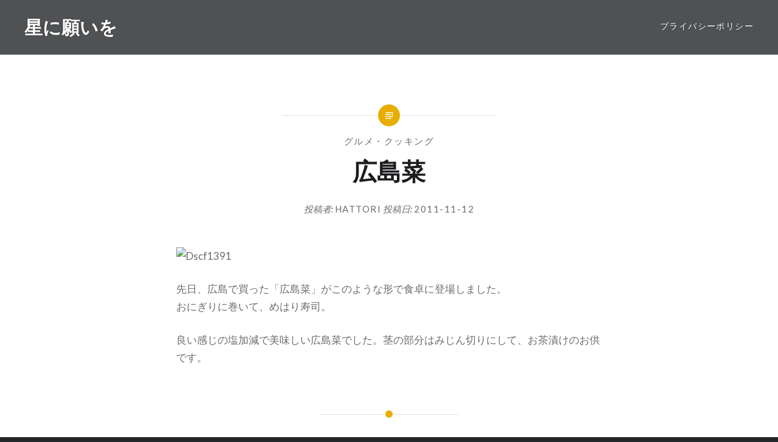

--- FILE ---
content_type: text/html; charset=UTF-8
request_url: https://moon-star.net/2011/11/12/%E3%82%B0%E3%83%AB%E3%83%A1%E3%83%BB%E3%82%AF%E3%83%83%E3%82%AD%E3%83%B3%E3%82%B0/%E5%BA%83%E5%B3%B6%E8%8F%9C/
body_size: 10049
content:
<!DOCTYPE html>
<html dir="ltr" lang="ja" prefix="og: https://ogp.me/ns#">
<head>
<meta charset="UTF-8">
<meta name="viewport" content="width=device-width, initial-scale=1">
<link rel="profile" href="http://gmpg.org/xfn/11">
<link rel="pingback" href="https://moon-star.net/xmlrpc.php">

<title>広島菜 | 星に願いを</title>
	<style>img:is([sizes="auto" i], [sizes^="auto," i]) { contain-intrinsic-size: 3000px 1500px }</style>
	
		<!-- All in One SEO 4.8.5 - aioseo.com -->
	<meta name="robots" content="max-image-preview:large" />
	<meta name="author" content="Hattori"/>
	<link rel="canonical" href="https://moon-star.net/2011/11/12/%e3%82%b0%e3%83%ab%e3%83%a1%e3%83%bb%e3%82%af%e3%83%83%e3%82%ad%e3%83%b3%e3%82%b0/%e5%ba%83%e5%b3%b6%e8%8f%9c/" />
	<meta name="generator" content="All in One SEO (AIOSEO) 4.8.5" />
		<meta property="og:locale" content="ja_JP" />
		<meta property="og:site_name" content="星に願いを" />
		<meta property="og:type" content="article" />
		<meta property="og:title" content="広島菜 | 星に願いを" />
		<meta property="og:url" content="https://moon-star.net/2011/11/12/%e3%82%b0%e3%83%ab%e3%83%a1%e3%83%bb%e3%82%af%e3%83%83%e3%82%ad%e3%83%b3%e3%82%b0/%e5%ba%83%e5%b3%b6%e8%8f%9c/" />
		<meta property="fb:app_id" content="2002192273404100" />
		<meta property="article:published_time" content="2011-11-12T04:15:00+00:00" />
		<meta property="article:modified_time" content="2011-11-12T04:15:00+00:00" />
		<meta name="twitter:card" content="summary" />
		<meta name="twitter:title" content="広島菜 | 星に願いを" />
		<script type="application/ld+json" class="aioseo-schema">
			{"@context":"https:\/\/schema.org","@graph":[{"@type":"Article","@id":"https:\/\/moon-star.net\/2011\/11\/12\/%e3%82%b0%e3%83%ab%e3%83%a1%e3%83%bb%e3%82%af%e3%83%83%e3%82%ad%e3%83%b3%e3%82%b0\/%e5%ba%83%e5%b3%b6%e8%8f%9c\/#article","name":"\u5e83\u5cf6\u83dc | \u661f\u306b\u9858\u3044\u3092","headline":"\u5e83\u5cf6\u83dc","author":{"@id":"https:\/\/moon-star.net\/author\/moon\/#author"},"publisher":{"@id":"https:\/\/moon-star.net\/#organization"},"image":{"@type":"ImageObject","url":"http:\/\/prince.tea-nifty.com\/moon\/images\/2011\/11\/10\/dscf1391.jpg","@id":"https:\/\/moon-star.net\/2011\/11\/12\/%e3%82%b0%e3%83%ab%e3%83%a1%e3%83%bb%e3%82%af%e3%83%83%e3%82%ad%e3%83%b3%e3%82%b0\/%e5%ba%83%e5%b3%b6%e8%8f%9c\/#articleImage"},"datePublished":"2011-11-12T13:15:00+09:00","dateModified":"2011-11-12T13:15:00+09:00","inLanguage":"ja","mainEntityOfPage":{"@id":"https:\/\/moon-star.net\/2011\/11\/12\/%e3%82%b0%e3%83%ab%e3%83%a1%e3%83%bb%e3%82%af%e3%83%83%e3%82%ad%e3%83%b3%e3%82%b0\/%e5%ba%83%e5%b3%b6%e8%8f%9c\/#webpage"},"isPartOf":{"@id":"https:\/\/moon-star.net\/2011\/11\/12\/%e3%82%b0%e3%83%ab%e3%83%a1%e3%83%bb%e3%82%af%e3%83%83%e3%82%ad%e3%83%b3%e3%82%b0\/%e5%ba%83%e5%b3%b6%e8%8f%9c\/#webpage"},"articleSection":"\u30b0\u30eb\u30e1\u30fb\u30af\u30c3\u30ad\u30f3\u30b0"},{"@type":"BreadcrumbList","@id":"https:\/\/moon-star.net\/2011\/11\/12\/%e3%82%b0%e3%83%ab%e3%83%a1%e3%83%bb%e3%82%af%e3%83%83%e3%82%ad%e3%83%b3%e3%82%b0\/%e5%ba%83%e5%b3%b6%e8%8f%9c\/#breadcrumblist","itemListElement":[{"@type":"ListItem","@id":"https:\/\/moon-star.net#listItem","position":1,"name":"Home","item":"https:\/\/moon-star.net","nextItem":{"@type":"ListItem","@id":"https:\/\/moon-star.net\/category\/%e3%82%b0%e3%83%ab%e3%83%a1%e3%83%bb%e3%82%af%e3%83%83%e3%82%ad%e3%83%b3%e3%82%b0\/#listItem","name":"\u30b0\u30eb\u30e1\u30fb\u30af\u30c3\u30ad\u30f3\u30b0"}},{"@type":"ListItem","@id":"https:\/\/moon-star.net\/category\/%e3%82%b0%e3%83%ab%e3%83%a1%e3%83%bb%e3%82%af%e3%83%83%e3%82%ad%e3%83%b3%e3%82%b0\/#listItem","position":2,"name":"\u30b0\u30eb\u30e1\u30fb\u30af\u30c3\u30ad\u30f3\u30b0","item":"https:\/\/moon-star.net\/category\/%e3%82%b0%e3%83%ab%e3%83%a1%e3%83%bb%e3%82%af%e3%83%83%e3%82%ad%e3%83%b3%e3%82%b0\/","nextItem":{"@type":"ListItem","@id":"https:\/\/moon-star.net\/2011\/11\/12\/%e3%82%b0%e3%83%ab%e3%83%a1%e3%83%bb%e3%82%af%e3%83%83%e3%82%ad%e3%83%b3%e3%82%b0\/%e5%ba%83%e5%b3%b6%e8%8f%9c\/#listItem","name":"\u5e83\u5cf6\u83dc"},"previousItem":{"@type":"ListItem","@id":"https:\/\/moon-star.net#listItem","name":"Home"}},{"@type":"ListItem","@id":"https:\/\/moon-star.net\/2011\/11\/12\/%e3%82%b0%e3%83%ab%e3%83%a1%e3%83%bb%e3%82%af%e3%83%83%e3%82%ad%e3%83%b3%e3%82%b0\/%e5%ba%83%e5%b3%b6%e8%8f%9c\/#listItem","position":3,"name":"\u5e83\u5cf6\u83dc","previousItem":{"@type":"ListItem","@id":"https:\/\/moon-star.net\/category\/%e3%82%b0%e3%83%ab%e3%83%a1%e3%83%bb%e3%82%af%e3%83%83%e3%82%ad%e3%83%b3%e3%82%b0\/#listItem","name":"\u30b0\u30eb\u30e1\u30fb\u30af\u30c3\u30ad\u30f3\u30b0"}}]},{"@type":"Organization","@id":"https:\/\/moon-star.net\/#organization","name":"\u661f\u306b\u9858\u3044\u3092","description":"Every day is a new day. \u3053\u306e\u4e16\u754c\u306f\u4e88\u60f3\u3082\u3064\u304b\u306a\u3044\u697d\u3057\u3044\u3053\u3068\u3067\u6ea2\u308c\u3066\u3044\u307e\u3059\u3002","url":"https:\/\/moon-star.net\/"},{"@type":"Person","@id":"https:\/\/moon-star.net\/author\/moon\/#author","url":"https:\/\/moon-star.net\/author\/moon\/","name":"Hattori","image":{"@type":"ImageObject","@id":"https:\/\/moon-star.net\/2011\/11\/12\/%e3%82%b0%e3%83%ab%e3%83%a1%e3%83%bb%e3%82%af%e3%83%83%e3%82%ad%e3%83%b3%e3%82%b0\/%e5%ba%83%e5%b3%b6%e8%8f%9c\/#authorImage","url":"https:\/\/secure.gravatar.com\/avatar\/d6a9125c151b14323a87b9e28a5b378c4a2a2e3bd7a8cd731e6f7f1e7f51212f?s=96&d=mm&r=g","width":96,"height":96,"caption":"Hattori"}},{"@type":"WebPage","@id":"https:\/\/moon-star.net\/2011\/11\/12\/%e3%82%b0%e3%83%ab%e3%83%a1%e3%83%bb%e3%82%af%e3%83%83%e3%82%ad%e3%83%b3%e3%82%b0\/%e5%ba%83%e5%b3%b6%e8%8f%9c\/#webpage","url":"https:\/\/moon-star.net\/2011\/11\/12\/%e3%82%b0%e3%83%ab%e3%83%a1%e3%83%bb%e3%82%af%e3%83%83%e3%82%ad%e3%83%b3%e3%82%b0\/%e5%ba%83%e5%b3%b6%e8%8f%9c\/","name":"\u5e83\u5cf6\u83dc | \u661f\u306b\u9858\u3044\u3092","inLanguage":"ja","isPartOf":{"@id":"https:\/\/moon-star.net\/#website"},"breadcrumb":{"@id":"https:\/\/moon-star.net\/2011\/11\/12\/%e3%82%b0%e3%83%ab%e3%83%a1%e3%83%bb%e3%82%af%e3%83%83%e3%82%ad%e3%83%b3%e3%82%b0\/%e5%ba%83%e5%b3%b6%e8%8f%9c\/#breadcrumblist"},"author":{"@id":"https:\/\/moon-star.net\/author\/moon\/#author"},"creator":{"@id":"https:\/\/moon-star.net\/author\/moon\/#author"},"datePublished":"2011-11-12T13:15:00+09:00","dateModified":"2011-11-12T13:15:00+09:00"},{"@type":"WebSite","@id":"https:\/\/moon-star.net\/#website","url":"https:\/\/moon-star.net\/","name":"\u661f\u306b\u9858\u3044\u3092","description":"Every day is a new day. \u3053\u306e\u4e16\u754c\u306f\u4e88\u60f3\u3082\u3064\u304b\u306a\u3044\u697d\u3057\u3044\u3053\u3068\u3067\u6ea2\u308c\u3066\u3044\u307e\u3059\u3002","inLanguage":"ja","publisher":{"@id":"https:\/\/moon-star.net\/#organization"}}]}
		</script>
		<!-- All in One SEO -->

<link rel='dns-prefetch' href='//fonts.googleapis.com' />
<link rel="alternate" type="application/rss+xml" title="星に願いを &raquo; フィード" href="https://moon-star.net/feed/" />
<link rel="alternate" type="application/rss+xml" title="星に願いを &raquo; コメントフィード" href="https://moon-star.net/comments/feed/" />
<script type="text/javascript">
/* <![CDATA[ */
window._wpemojiSettings = {"baseUrl":"https:\/\/s.w.org\/images\/core\/emoji\/16.0.1\/72x72\/","ext":".png","svgUrl":"https:\/\/s.w.org\/images\/core\/emoji\/16.0.1\/svg\/","svgExt":".svg","source":{"concatemoji":"https:\/\/moon-star.net\/wp-includes\/js\/wp-emoji-release.min.js?ver=6.8.3"}};
/*! This file is auto-generated */
!function(s,n){var o,i,e;function c(e){try{var t={supportTests:e,timestamp:(new Date).valueOf()};sessionStorage.setItem(o,JSON.stringify(t))}catch(e){}}function p(e,t,n){e.clearRect(0,0,e.canvas.width,e.canvas.height),e.fillText(t,0,0);var t=new Uint32Array(e.getImageData(0,0,e.canvas.width,e.canvas.height).data),a=(e.clearRect(0,0,e.canvas.width,e.canvas.height),e.fillText(n,0,0),new Uint32Array(e.getImageData(0,0,e.canvas.width,e.canvas.height).data));return t.every(function(e,t){return e===a[t]})}function u(e,t){e.clearRect(0,0,e.canvas.width,e.canvas.height),e.fillText(t,0,0);for(var n=e.getImageData(16,16,1,1),a=0;a<n.data.length;a++)if(0!==n.data[a])return!1;return!0}function f(e,t,n,a){switch(t){case"flag":return n(e,"\ud83c\udff3\ufe0f\u200d\u26a7\ufe0f","\ud83c\udff3\ufe0f\u200b\u26a7\ufe0f")?!1:!n(e,"\ud83c\udde8\ud83c\uddf6","\ud83c\udde8\u200b\ud83c\uddf6")&&!n(e,"\ud83c\udff4\udb40\udc67\udb40\udc62\udb40\udc65\udb40\udc6e\udb40\udc67\udb40\udc7f","\ud83c\udff4\u200b\udb40\udc67\u200b\udb40\udc62\u200b\udb40\udc65\u200b\udb40\udc6e\u200b\udb40\udc67\u200b\udb40\udc7f");case"emoji":return!a(e,"\ud83e\udedf")}return!1}function g(e,t,n,a){var r="undefined"!=typeof WorkerGlobalScope&&self instanceof WorkerGlobalScope?new OffscreenCanvas(300,150):s.createElement("canvas"),o=r.getContext("2d",{willReadFrequently:!0}),i=(o.textBaseline="top",o.font="600 32px Arial",{});return e.forEach(function(e){i[e]=t(o,e,n,a)}),i}function t(e){var t=s.createElement("script");t.src=e,t.defer=!0,s.head.appendChild(t)}"undefined"!=typeof Promise&&(o="wpEmojiSettingsSupports",i=["flag","emoji"],n.supports={everything:!0,everythingExceptFlag:!0},e=new Promise(function(e){s.addEventListener("DOMContentLoaded",e,{once:!0})}),new Promise(function(t){var n=function(){try{var e=JSON.parse(sessionStorage.getItem(o));if("object"==typeof e&&"number"==typeof e.timestamp&&(new Date).valueOf()<e.timestamp+604800&&"object"==typeof e.supportTests)return e.supportTests}catch(e){}return null}();if(!n){if("undefined"!=typeof Worker&&"undefined"!=typeof OffscreenCanvas&&"undefined"!=typeof URL&&URL.createObjectURL&&"undefined"!=typeof Blob)try{var e="postMessage("+g.toString()+"("+[JSON.stringify(i),f.toString(),p.toString(),u.toString()].join(",")+"));",a=new Blob([e],{type:"text/javascript"}),r=new Worker(URL.createObjectURL(a),{name:"wpTestEmojiSupports"});return void(r.onmessage=function(e){c(n=e.data),r.terminate(),t(n)})}catch(e){}c(n=g(i,f,p,u))}t(n)}).then(function(e){for(var t in e)n.supports[t]=e[t],n.supports.everything=n.supports.everything&&n.supports[t],"flag"!==t&&(n.supports.everythingExceptFlag=n.supports.everythingExceptFlag&&n.supports[t]);n.supports.everythingExceptFlag=n.supports.everythingExceptFlag&&!n.supports.flag,n.DOMReady=!1,n.readyCallback=function(){n.DOMReady=!0}}).then(function(){return e}).then(function(){var e;n.supports.everything||(n.readyCallback(),(e=n.source||{}).concatemoji?t(e.concatemoji):e.wpemoji&&e.twemoji&&(t(e.twemoji),t(e.wpemoji)))}))}((window,document),window._wpemojiSettings);
/* ]]> */
</script>
<link rel='stylesheet' id='sbi_styles-css' href='https://moon-star.net/wp-content/plugins/instagram-feed/css/sbi-styles.min.css?ver=6.9.1' type='text/css' media='all' />
<style id='wp-emoji-styles-inline-css' type='text/css'>

	img.wp-smiley, img.emoji {
		display: inline !important;
		border: none !important;
		box-shadow: none !important;
		height: 1em !important;
		width: 1em !important;
		margin: 0 0.07em !important;
		vertical-align: -0.1em !important;
		background: none !important;
		padding: 0 !important;
	}
</style>
<link rel='stylesheet' id='wp-block-library-css' href='https://moon-star.net/wp-includes/css/dist/block-library/style.min.css?ver=6.8.3' type='text/css' media='all' />
<style id='classic-theme-styles-inline-css' type='text/css'>
/*! This file is auto-generated */
.wp-block-button__link{color:#fff;background-color:#32373c;border-radius:9999px;box-shadow:none;text-decoration:none;padding:calc(.667em + 2px) calc(1.333em + 2px);font-size:1.125em}.wp-block-file__button{background:#32373c;color:#fff;text-decoration:none}
</style>
<style id='global-styles-inline-css' type='text/css'>
:root{--wp--preset--aspect-ratio--square: 1;--wp--preset--aspect-ratio--4-3: 4/3;--wp--preset--aspect-ratio--3-4: 3/4;--wp--preset--aspect-ratio--3-2: 3/2;--wp--preset--aspect-ratio--2-3: 2/3;--wp--preset--aspect-ratio--16-9: 16/9;--wp--preset--aspect-ratio--9-16: 9/16;--wp--preset--color--black: #000000;--wp--preset--color--cyan-bluish-gray: #abb8c3;--wp--preset--color--white: #ffffff;--wp--preset--color--pale-pink: #f78da7;--wp--preset--color--vivid-red: #cf2e2e;--wp--preset--color--luminous-vivid-orange: #ff6900;--wp--preset--color--luminous-vivid-amber: #fcb900;--wp--preset--color--light-green-cyan: #7bdcb5;--wp--preset--color--vivid-green-cyan: #00d084;--wp--preset--color--pale-cyan-blue: #8ed1fc;--wp--preset--color--vivid-cyan-blue: #0693e3;--wp--preset--color--vivid-purple: #9b51e0;--wp--preset--gradient--vivid-cyan-blue-to-vivid-purple: linear-gradient(135deg,rgba(6,147,227,1) 0%,rgb(155,81,224) 100%);--wp--preset--gradient--light-green-cyan-to-vivid-green-cyan: linear-gradient(135deg,rgb(122,220,180) 0%,rgb(0,208,130) 100%);--wp--preset--gradient--luminous-vivid-amber-to-luminous-vivid-orange: linear-gradient(135deg,rgba(252,185,0,1) 0%,rgba(255,105,0,1) 100%);--wp--preset--gradient--luminous-vivid-orange-to-vivid-red: linear-gradient(135deg,rgba(255,105,0,1) 0%,rgb(207,46,46) 100%);--wp--preset--gradient--very-light-gray-to-cyan-bluish-gray: linear-gradient(135deg,rgb(238,238,238) 0%,rgb(169,184,195) 100%);--wp--preset--gradient--cool-to-warm-spectrum: linear-gradient(135deg,rgb(74,234,220) 0%,rgb(151,120,209) 20%,rgb(207,42,186) 40%,rgb(238,44,130) 60%,rgb(251,105,98) 80%,rgb(254,248,76) 100%);--wp--preset--gradient--blush-light-purple: linear-gradient(135deg,rgb(255,206,236) 0%,rgb(152,150,240) 100%);--wp--preset--gradient--blush-bordeaux: linear-gradient(135deg,rgb(254,205,165) 0%,rgb(254,45,45) 50%,rgb(107,0,62) 100%);--wp--preset--gradient--luminous-dusk: linear-gradient(135deg,rgb(255,203,112) 0%,rgb(199,81,192) 50%,rgb(65,88,208) 100%);--wp--preset--gradient--pale-ocean: linear-gradient(135deg,rgb(255,245,203) 0%,rgb(182,227,212) 50%,rgb(51,167,181) 100%);--wp--preset--gradient--electric-grass: linear-gradient(135deg,rgb(202,248,128) 0%,rgb(113,206,126) 100%);--wp--preset--gradient--midnight: linear-gradient(135deg,rgb(2,3,129) 0%,rgb(40,116,252) 100%);--wp--preset--font-size--small: 13px;--wp--preset--font-size--medium: 20px;--wp--preset--font-size--large: 36px;--wp--preset--font-size--x-large: 42px;--wp--preset--spacing--20: 0.44rem;--wp--preset--spacing--30: 0.67rem;--wp--preset--spacing--40: 1rem;--wp--preset--spacing--50: 1.5rem;--wp--preset--spacing--60: 2.25rem;--wp--preset--spacing--70: 3.38rem;--wp--preset--spacing--80: 5.06rem;--wp--preset--shadow--natural: 6px 6px 9px rgba(0, 0, 0, 0.2);--wp--preset--shadow--deep: 12px 12px 50px rgba(0, 0, 0, 0.4);--wp--preset--shadow--sharp: 6px 6px 0px rgba(0, 0, 0, 0.2);--wp--preset--shadow--outlined: 6px 6px 0px -3px rgba(255, 255, 255, 1), 6px 6px rgba(0, 0, 0, 1);--wp--preset--shadow--crisp: 6px 6px 0px rgba(0, 0, 0, 1);}:where(.is-layout-flex){gap: 0.5em;}:where(.is-layout-grid){gap: 0.5em;}body .is-layout-flex{display: flex;}.is-layout-flex{flex-wrap: wrap;align-items: center;}.is-layout-flex > :is(*, div){margin: 0;}body .is-layout-grid{display: grid;}.is-layout-grid > :is(*, div){margin: 0;}:where(.wp-block-columns.is-layout-flex){gap: 2em;}:where(.wp-block-columns.is-layout-grid){gap: 2em;}:where(.wp-block-post-template.is-layout-flex){gap: 1.25em;}:where(.wp-block-post-template.is-layout-grid){gap: 1.25em;}.has-black-color{color: var(--wp--preset--color--black) !important;}.has-cyan-bluish-gray-color{color: var(--wp--preset--color--cyan-bluish-gray) !important;}.has-white-color{color: var(--wp--preset--color--white) !important;}.has-pale-pink-color{color: var(--wp--preset--color--pale-pink) !important;}.has-vivid-red-color{color: var(--wp--preset--color--vivid-red) !important;}.has-luminous-vivid-orange-color{color: var(--wp--preset--color--luminous-vivid-orange) !important;}.has-luminous-vivid-amber-color{color: var(--wp--preset--color--luminous-vivid-amber) !important;}.has-light-green-cyan-color{color: var(--wp--preset--color--light-green-cyan) !important;}.has-vivid-green-cyan-color{color: var(--wp--preset--color--vivid-green-cyan) !important;}.has-pale-cyan-blue-color{color: var(--wp--preset--color--pale-cyan-blue) !important;}.has-vivid-cyan-blue-color{color: var(--wp--preset--color--vivid-cyan-blue) !important;}.has-vivid-purple-color{color: var(--wp--preset--color--vivid-purple) !important;}.has-black-background-color{background-color: var(--wp--preset--color--black) !important;}.has-cyan-bluish-gray-background-color{background-color: var(--wp--preset--color--cyan-bluish-gray) !important;}.has-white-background-color{background-color: var(--wp--preset--color--white) !important;}.has-pale-pink-background-color{background-color: var(--wp--preset--color--pale-pink) !important;}.has-vivid-red-background-color{background-color: var(--wp--preset--color--vivid-red) !important;}.has-luminous-vivid-orange-background-color{background-color: var(--wp--preset--color--luminous-vivid-orange) !important;}.has-luminous-vivid-amber-background-color{background-color: var(--wp--preset--color--luminous-vivid-amber) !important;}.has-light-green-cyan-background-color{background-color: var(--wp--preset--color--light-green-cyan) !important;}.has-vivid-green-cyan-background-color{background-color: var(--wp--preset--color--vivid-green-cyan) !important;}.has-pale-cyan-blue-background-color{background-color: var(--wp--preset--color--pale-cyan-blue) !important;}.has-vivid-cyan-blue-background-color{background-color: var(--wp--preset--color--vivid-cyan-blue) !important;}.has-vivid-purple-background-color{background-color: var(--wp--preset--color--vivid-purple) !important;}.has-black-border-color{border-color: var(--wp--preset--color--black) !important;}.has-cyan-bluish-gray-border-color{border-color: var(--wp--preset--color--cyan-bluish-gray) !important;}.has-white-border-color{border-color: var(--wp--preset--color--white) !important;}.has-pale-pink-border-color{border-color: var(--wp--preset--color--pale-pink) !important;}.has-vivid-red-border-color{border-color: var(--wp--preset--color--vivid-red) !important;}.has-luminous-vivid-orange-border-color{border-color: var(--wp--preset--color--luminous-vivid-orange) !important;}.has-luminous-vivid-amber-border-color{border-color: var(--wp--preset--color--luminous-vivid-amber) !important;}.has-light-green-cyan-border-color{border-color: var(--wp--preset--color--light-green-cyan) !important;}.has-vivid-green-cyan-border-color{border-color: var(--wp--preset--color--vivid-green-cyan) !important;}.has-pale-cyan-blue-border-color{border-color: var(--wp--preset--color--pale-cyan-blue) !important;}.has-vivid-cyan-blue-border-color{border-color: var(--wp--preset--color--vivid-cyan-blue) !important;}.has-vivid-purple-border-color{border-color: var(--wp--preset--color--vivid-purple) !important;}.has-vivid-cyan-blue-to-vivid-purple-gradient-background{background: var(--wp--preset--gradient--vivid-cyan-blue-to-vivid-purple) !important;}.has-light-green-cyan-to-vivid-green-cyan-gradient-background{background: var(--wp--preset--gradient--light-green-cyan-to-vivid-green-cyan) !important;}.has-luminous-vivid-amber-to-luminous-vivid-orange-gradient-background{background: var(--wp--preset--gradient--luminous-vivid-amber-to-luminous-vivid-orange) !important;}.has-luminous-vivid-orange-to-vivid-red-gradient-background{background: var(--wp--preset--gradient--luminous-vivid-orange-to-vivid-red) !important;}.has-very-light-gray-to-cyan-bluish-gray-gradient-background{background: var(--wp--preset--gradient--very-light-gray-to-cyan-bluish-gray) !important;}.has-cool-to-warm-spectrum-gradient-background{background: var(--wp--preset--gradient--cool-to-warm-spectrum) !important;}.has-blush-light-purple-gradient-background{background: var(--wp--preset--gradient--blush-light-purple) !important;}.has-blush-bordeaux-gradient-background{background: var(--wp--preset--gradient--blush-bordeaux) !important;}.has-luminous-dusk-gradient-background{background: var(--wp--preset--gradient--luminous-dusk) !important;}.has-pale-ocean-gradient-background{background: var(--wp--preset--gradient--pale-ocean) !important;}.has-electric-grass-gradient-background{background: var(--wp--preset--gradient--electric-grass) !important;}.has-midnight-gradient-background{background: var(--wp--preset--gradient--midnight) !important;}.has-small-font-size{font-size: var(--wp--preset--font-size--small) !important;}.has-medium-font-size{font-size: var(--wp--preset--font-size--medium) !important;}.has-large-font-size{font-size: var(--wp--preset--font-size--large) !important;}.has-x-large-font-size{font-size: var(--wp--preset--font-size--x-large) !important;}
:where(.wp-block-post-template.is-layout-flex){gap: 1.25em;}:where(.wp-block-post-template.is-layout-grid){gap: 1.25em;}
:where(.wp-block-columns.is-layout-flex){gap: 2em;}:where(.wp-block-columns.is-layout-grid){gap: 2em;}
:root :where(.wp-block-pullquote){font-size: 1.5em;line-height: 1.6;}
</style>
<link rel='stylesheet' id='genericons-css' href='https://moon-star.net/wp-content/themes/dyad/genericons/genericons.css?ver=3.2' type='text/css' media='all' />
<link rel='stylesheet' id='dyad-fonts-css' href='https://fonts.googleapis.com/css?family=Lato%3A400%2C400italic%2C700%2C700italic%7CNoto+Serif%3A400%2C400italic%2C700%2C700italic&#038;subset=latin%2Clatin-ext' type='text/css' media='all' />
<link rel='stylesheet' id='dyad-style-css' href='https://moon-star.net/wp-content/themes/dyad/style.css?ver=6.8.3' type='text/css' media='all' />
<link rel='stylesheet' id='amazonjs-css' href='https://moon-star.net/wp-content/plugins/amazonjs/css/amazonjs.css?ver=0.10' type='text/css' media='all' />
<!--n2css--><!--n2js--><script type="text/javascript" src="https://moon-star.net/wp-includes/js/jquery/jquery.min.js?ver=3.7.1" id="jquery-core-js"></script>
<script type="text/javascript" src="https://moon-star.net/wp-includes/js/jquery/jquery-migrate.min.js?ver=3.4.1" id="jquery-migrate-js"></script>
<link rel="https://api.w.org/" href="https://moon-star.net/wp-json/" /><link rel="alternate" title="JSON" type="application/json" href="https://moon-star.net/wp-json/wp/v2/posts/2670" /><link rel="EditURI" type="application/rsd+xml" title="RSD" href="https://moon-star.net/xmlrpc.php?rsd" />
<meta name="generator" content="WordPress 6.8.3" />
<link rel='shortlink' href='https://moon-star.net/?p=2670' />
<link rel="alternate" title="oEmbed (JSON)" type="application/json+oembed" href="https://moon-star.net/wp-json/oembed/1.0/embed?url=https%3A%2F%2Fmoon-star.net%2F2011%2F11%2F12%2F%25e3%2582%25b0%25e3%2583%25ab%25e3%2583%25a1%25e3%2583%25bb%25e3%2582%25af%25e3%2583%2583%25e3%2582%25ad%25e3%2583%25b3%25e3%2582%25b0%2F%25e5%25ba%2583%25e5%25b3%25b6%25e8%258f%259c%2F" />
<link rel="alternate" title="oEmbed (XML)" type="text/xml+oembed" href="https://moon-star.net/wp-json/oembed/1.0/embed?url=https%3A%2F%2Fmoon-star.net%2F2011%2F11%2F12%2F%25e3%2582%25b0%25e3%2583%25ab%25e3%2583%25a1%25e3%2583%25bb%25e3%2582%25af%25e3%2583%2583%25e3%2582%25ad%25e3%2583%25b3%25e3%2582%25b0%2F%25e5%25ba%2583%25e5%25b3%25b6%25e8%258f%259c%2F&#038;format=xml" />
		<style type="text/css">
					.site-title a,
			.site-description {
				color: #ffffff;
			}
				</style>
		<link rel="icon" href="https://moon-star.net/wp-content/uploads/2018/01/cropped-moon-32x32.jpg" sizes="32x32" />
<link rel="icon" href="https://moon-star.net/wp-content/uploads/2018/01/cropped-moon-192x192.jpg" sizes="192x192" />
<link rel="apple-touch-icon" href="https://moon-star.net/wp-content/uploads/2018/01/cropped-moon-180x180.jpg" />
<meta name="msapplication-TileImage" content="https://moon-star.net/wp-content/uploads/2018/01/cropped-moon-270x270.jpg" />
</head>

<body class="wp-singular post-template-default single single-post postid-2670 single-format-standard wp-theme-dyad is-singular no-js">
<div id="page" class="hfeed site">
	<a class="skip-link screen-reader-text" href="#content">コンテンツへスキップ</a>

	<header id="masthead" class="site-header" role="banner">
		<div class="site-branding">
						<h1 class="site-title">
				<a href="https://moon-star.net/" rel="home">
					星に願いを				</a>
			</h1>
			<p class="site-description">Every day is a new day. この世界は予想もつかない楽しいことで溢れています。</p>
		</div><!-- .site-branding -->

		<nav id="site-navigation" class="main-navigation" role="navigation">
			<button class="menu-toggle" aria-controls="primary-menu" aria-expanded="false">メニュー</button>
			<div id="primary-menu" class="menu"><ul>
<li class="page_item page-item-628"><a href="https://moon-star.net/privacy/">プライバシーポリシー</a></li>
</ul></div>
		</nav>

	</header><!-- #masthead -->

	<div class="site-inner">

		
		<div id="content" class="site-content">

	<main id="primary" class="content-area" role="main">

		
			
<article id="post-2670" class="post-2670 post type-post status-publish format-standard hentry category-30">
	

	<div class="entry-inner">

		<header class="entry-header">
			<div class="entry-meta">
				<span class="cat-links"><a href="https://moon-star.net/category/%e3%82%b0%e3%83%ab%e3%83%a1%e3%83%bb%e3%82%af%e3%83%83%e3%82%ad%e3%83%b3%e3%82%b0/" rel="category tag">グルメ・クッキング</a></span>			</div><!-- .entry-meta -->

			<h1 class="entry-title">広島菜</h1>
			<div class="entry-posted">
				<div class="posted-info"><span class="byline">投稿者: <span class="author vcard"><a class="url fn n" href="https://moon-star.net/author/moon/">Hattori</a></span></span> 投稿日: <span class="posted-on"><a href="https://moon-star.net/2011/11/12/%e3%82%b0%e3%83%ab%e3%83%a1%e3%83%bb%e3%82%af%e3%83%83%e3%82%ad%e3%83%b3%e3%82%b0/%e5%ba%83%e5%b3%b6%e8%8f%9c/" rel="bookmark"><time class="entry-date published updated" datetime="2011-11-12T13:15:00+09:00">2011-11-12</time></a></span></div>			</div><!-- .entry-posted -->
		</header><!-- .entry-header -->

		<div class="entry-content">
			<p><img decoding="async" width="200" height="150" title="Dscf1391" alt="Dscf1391" src="http://prince.tea-nifty.com/moon/images/2011/11/10/dscf1391.jpg" border="0" /></p>
<p>先日、広島で買った「広島菜」がこのような形で食卓に登場しました。<br />おにぎりに巻いて、めはり寿司。</p>
<p>良い感じの塩加減で美味しい広島菜でした。茎の部分はみじん切りにして、お茶漬けのお供です。</p>
					</div><!-- .entry-content -->

			</div><!-- .entry-inner -->
</article><!-- #post-## -->


			
	<nav class="navigation post-navigation" aria-label="投稿">
		<h2 class="screen-reader-text">投稿ナビゲーション</h2>
		<div class="nav-links"><div class="nav-previous"><a href="https://moon-star.net/2011/11/11/%e6%97%a5%e8%a8%98/%e5%a4%9c%e3%81%ae%e3%83%90%e3%83%a9%e5%9c%92-2/" rel="prev"><div class="nav-previous"><span class="nav-subtitle">過去の投稿へ</span> <span class="nav-title">夜のバラ園</span></div></a></div><div class="nav-next"><a href="https://moon-star.net/2011/11/14/%e6%97%a5%e8%a8%98/%e3%83%90%e3%83%a9%e5%9c%92/" rel="next"><div class="nav-next"><span class="nav-subtitle">次の投稿へ</span> <span class="nav-title">バラ園</span></div></a></div></div>
	</nav>
		
		
	</main><!-- #primary -->


		</div><!-- #content -->

		<footer id="colophon" class="site-footer" role="contentinfo">
			
				<div class="widget-area widgets-three" role="complementary">
					<div class="grid-container">
						
		<aside id="recent-posts-3" class="widget widget_recent_entries">
		<h3 class="widget-title">最近の投稿</h3>
		<ul>
											<li>
					<a href="https://moon-star.net/2018/07/19/gourmet/shimakocafe/">ホールケーキを独り占め！シフォンケーキで人気の『しまこカフェ』【大阪・中崎町】</a>
									</li>
											<li>
					<a href="https://moon-star.net/2018/07/19/gourmet/an-flower-cake/">アンフラワーケーキって何？</a>
									</li>
											<li>
					<a href="https://moon-star.net/2018/07/13/study/ecc/">ECCに通い始めて2年目になりました</a>
									</li>
											<li>
					<a href="https://moon-star.net/2018/07/11/study/tensyo/">篆書の書道にチャレンジ</a>
									</li>
											<li>
					<a href="https://moon-star.net/2018/07/09/study/webschool/">Webスクール「Webst8」で学んでいます</a>
									</li>
					</ul>

		</aside><aside id="categories-2" class="widget widget_categories"><h3 class="widget-title">カテゴリー</h3>
			<ul>
					<li class="cat-item cat-item-46"><a href="https://moon-star.net/category/escolta/">ESCOLTA</a>
</li>
	<li class="cat-item cat-item-12"><a href="https://moon-star.net/category/movie/">Movie</a>
</li>
	<li class="cat-item cat-item-11"><a href="https://moon-star.net/category/study/">Study</a>
</li>
	<li class="cat-item cat-item-13"><a href="https://moon-star.net/category/travel/">Travel</a>
</li>
	<li class="cat-item cat-item-7"><a href="https://moon-star.net/category/wordpress/">WordPress</a>
</li>
	<li class="cat-item cat-item-36"><a href="https://moon-star.net/category/%e3%82%a2%e3%83%ad%e3%83%9e%e3%83%86%e3%83%a9%e3%83%94%e3%83%bc/">アロマテラピー</a>
</li>
	<li class="cat-item cat-item-29"><a href="https://moon-star.net/category/%e3%82%ad%e3%83%a3%e3%83%a9%e3%83%a1%e3%83%ab%e3%83%9c%e3%83%83%e3%82%af%e3%82%b9/">キャラメルボックス</a>
</li>
	<li class="cat-item cat-item-8"><a href="https://moon-star.net/category/gourmet/">グルメ</a>
</li>
	<li class="cat-item cat-item-30"><a href="https://moon-star.net/category/%e3%82%b0%e3%83%ab%e3%83%a1%e3%83%bb%e3%82%af%e3%83%83%e3%82%ad%e3%83%b3%e3%82%b0/">グルメ・クッキング</a>
</li>
	<li class="cat-item cat-item-31"><a href="https://moon-star.net/category/%e3%82%b8%e3%83%a3%e3%83%8b%e3%83%bc%e3%82%ba/">ジャニーズ</a>
</li>
	<li class="cat-item cat-item-25"><a href="https://moon-star.net/category/%e3%82%b7%e3%83%a7%e3%83%83%e3%83%94%e3%83%b3%e3%82%b0/">ショッピング</a>
</li>
	<li class="cat-item cat-item-43"><a href="https://moon-star.net/category/%e3%83%8f%e3%83%bc%e3%83%96/">ハーブ</a>
</li>
	<li class="cat-item cat-item-20"><a href="https://moon-star.net/category/%e3%83%91%e3%82%af%e3%83%bb%e3%83%88%e3%83%b3%e3%83%8f/">パク・トンハ</a>
</li>
	<li class="cat-item cat-item-5"><a href="https://moon-star.net/category/blog/">ブログ</a>
</li>
	<li class="cat-item cat-item-15"><a href="https://moon-star.net/category/%e4%b8%ad%e5%b7%9d%e6%99%83%e6%95%99/">中川晃教</a>
</li>
	<li class="cat-item cat-item-23"><a href="https://moon-star.net/category/%e4%ba%95%e4%b8%8a%e8%8a%b3%e9%9b%84/">井上芳雄</a>
</li>
	<li class="cat-item cat-item-28"><a href="https://moon-star.net/category/%e5%8a%87%e5%9b%a3%e5%9b%9b%e5%ad%a3/">劇団四季</a>
</li>
	<li class="cat-item cat-item-34"><a href="https://moon-star.net/category/%e5%b0%8f%e6%a0%97%e6%97%ac/">小栗旬</a>
</li>
	<li class="cat-item cat-item-21"><a href="https://moon-star.net/category/%e5%b1%b1%e5%8f%a3%e7%a5%90%e4%b8%80%e9%83%8e/">山口祐一郎</a>
</li>
	<li class="cat-item cat-item-44"><a href="https://moon-star.net/category/%e6%89%8b%e5%9c%9f%e7%94%a3/">手土産</a>
</li>
	<li class="cat-item cat-item-45"><a href="https://moon-star.net/category/%e6%90%ba%e5%b8%af%e3%83%bb%e3%83%87%e3%82%b8%e3%82%ab%e3%83%a1/">携帯・デジカメ</a>
</li>
	<li class="cat-item cat-item-41"><a href="https://moon-star.net/category/%e6%96%87%e5%8c%96%e3%83%bb%e8%8a%b8%e8%a1%93/">文化・芸術</a>
</li>
	<li class="cat-item cat-item-19"><a href="https://moon-star.net/category/%e6%97%85%e8%a1%8c%e3%83%bb%e5%9c%b0%e5%9f%9f/">旅行・地域</a>
</li>
	<li class="cat-item cat-item-37"><a href="https://moon-star.net/category/%e6%97%a5%e8%a8%98/">日記</a>
</li>
	<li class="cat-item cat-item-24"><a href="https://moon-star.net/category/%e6%98%a0%e7%94%bb%e3%83%bb%e3%83%86%e3%83%ac%e3%83%93/">映画・テレビ</a>
</li>
	<li class="cat-item cat-item-27"><a href="https://moon-star.net/category/%e6%9b%b8%e7%b1%8d%e3%83%bb%e9%9b%91%e8%aa%8c/">書籍・雑誌</a>
</li>
	<li class="cat-item cat-item-1"><a href="https://moon-star.net/category/%e6%9c%aa%e5%88%86%e9%a1%9e/">未分類</a>
</li>
	<li class="cat-item cat-item-16"><a href="https://moon-star.net/category/%e6%b3%89%e8%a6%8b%e6%b4%8b%e5%b9%b3/">泉見洋平</a>
</li>
	<li class="cat-item cat-item-22"><a href="https://moon-star.net/category/%e6%b5%a6%e4%ba%95%e5%81%a5%e6%b2%bb/">浦井健治</a>
</li>
	<li class="cat-item cat-item-32"><a href="https://moon-star.net/category/%e7%be%8e%e5%ae%b9%e3%83%bb%e3%82%b3%e3%82%b9%e3%83%a1/">美容・コスメ</a>
</li>
	<li class="cat-item cat-item-17"><a href="https://moon-star.net/category/%e8%88%9e%e5%8f%b0/">舞台</a>
</li>
	<li class="cat-item cat-item-35"><a href="https://moon-star.net/category/%e8%8f%af%e6%b5%81/">華流</a>
</li>
	<li class="cat-item cat-item-18"><a href="https://moon-star.net/category/%e8%97%a4%e5%8e%9f%e7%ab%9c%e4%b9%9f/">藤原竜也</a>
</li>
	<li class="cat-item cat-item-33"><a href="https://moon-star.net/category/%e8%bb%8a/">車</a>
</li>
	<li class="cat-item cat-item-26"><a href="https://moon-star.net/category/%e9%9f%b3%e6%a5%bd/">音楽</a>
</li>
	<li class="cat-item cat-item-42"><a href="https://moon-star.net/category/%e9%ad%94%e5%a5%b3/">魔女</a>
</li>
			</ul>

			</aside><aside id="text-11" class="widget widget_text">			<div class="textwidget">
<div id="sb_instagram"  class="sbi sbi_mob_col_3 sbi_tab_col_3 sbi_col_3" style="padding-bottom: 14px; width: 100%;"	 data-feedid="*1"  data-res="auto" data-cols="3" data-colsmobile="3" data-colstablet="3" data-num="6" data-nummobile="" data-item-padding="7"	 data-shortcode-atts="{}"  data-postid="2670" data-locatornonce="d88b6fa992" data-imageaspectratio="1:1" data-sbi-flags="favorLocal">
	
	<div id="sbi_images"  style="gap: 14px;">
			</div>

	<div id="sbi_load" >

	
			<span class="sbi_follow_btn" >
			<a target="_blank"
				rel="nofollow noopener"  href="https://www.instagram.com/hiroyo_h/">
				<svg class="svg-inline--fa fa-instagram fa-w-14" aria-hidden="true" data-fa-processed="" aria-label="Instagram" data-prefix="fab" data-icon="instagram" role="img" viewBox="0 0 448 512">
                    <path fill="currentColor" d="M224.1 141c-63.6 0-114.9 51.3-114.9 114.9s51.3 114.9 114.9 114.9S339 319.5 339 255.9 287.7 141 224.1 141zm0 189.6c-41.1 0-74.7-33.5-74.7-74.7s33.5-74.7 74.7-74.7 74.7 33.5 74.7 74.7-33.6 74.7-74.7 74.7zm146.4-194.3c0 14.9-12 26.8-26.8 26.8-14.9 0-26.8-12-26.8-26.8s12-26.8 26.8-26.8 26.8 12 26.8 26.8zm76.1 27.2c-1.7-35.9-9.9-67.7-36.2-93.9-26.2-26.2-58-34.4-93.9-36.2-37-2.1-147.9-2.1-184.9 0-35.8 1.7-67.6 9.9-93.9 36.1s-34.4 58-36.2 93.9c-2.1 37-2.1 147.9 0 184.9 1.7 35.9 9.9 67.7 36.2 93.9s58 34.4 93.9 36.2c37 2.1 147.9 2.1 184.9 0 35.9-1.7 67.7-9.9 93.9-36.2 26.2-26.2 34.4-58 36.2-93.9 2.1-37 2.1-147.8 0-184.8zM398.8 388c-7.8 19.6-22.9 34.7-42.6 42.6-29.5 11.7-99.5 9-132.1 9s-102.7 2.6-132.1-9c-19.6-7.8-34.7-22.9-42.6-42.6-11.7-29.5-9-99.5-9-132.1s-2.6-102.7 9-132.1c7.8-19.6 22.9-34.7 42.6-42.6 29.5-11.7 99.5-9 132.1-9s102.7-2.6 132.1 9c19.6 7.8 34.7 22.9 42.6 42.6 11.7 29.5 9 99.5 9 132.1s2.7 102.7-9 132.1z"></path>
                </svg>				<span>Instagram でフォロー</span>
			</a>
		</span>
	
</div>
		<span class="sbi_resized_image_data" data-feed-id="*1"
		  data-resized="[]">
	</span>
	</div>


</div>
		</aside>					</div><!-- .grid-container -->
				</div><!-- #secondary -->

			
			<div class="footer-bottom-info has-social-menu">
				<div class="social-links"><ul id="menu-sns" class="social-links-items"><li id="menu-item-582" class="menu-item menu-item-type-custom menu-item-object-custom menu-item-582"><a href="https://www.facebook.com/hiroyo.hattori"><span class="screen-reader-text">Facebook</span></a></li>
<li id="menu-item-583" class="menu-item menu-item-type-custom menu-item-object-custom menu-item-583"><a href="https://www.instagram.com/hiroyo_h/"><span class="screen-reader-text">Instagram</span></a></li>
</ul></div>
				<div class="site-info">
					<a href="http://ja.wordpress.org/">Proudly powered by WordPress</a>
					<span class="sep"> | </span>
					Theme: Dyad by <a href="http://wordpress.com/themes/dyad/" rel="designer">WordPress.com</a>.				</div><!-- .site-info -->
			</div><!-- .footer-bottom-info -->

		</footer><!-- #colophon -->

	</div><!-- .site-inner -->
</div><!-- #page -->

<script type="speculationrules">
{"prefetch":[{"source":"document","where":{"and":[{"href_matches":"\/*"},{"not":{"href_matches":["\/wp-*.php","\/wp-admin\/*","\/wp-content\/uploads\/*","\/wp-content\/*","\/wp-content\/plugins\/*","\/wp-content\/themes\/dyad\/*","\/*\\?(.+)"]}},{"not":{"selector_matches":"a[rel~=\"nofollow\"]"}},{"not":{"selector_matches":".no-prefetch, .no-prefetch a"}}]},"eagerness":"conservative"}]}
</script>
<!-- Instagram Feed JS -->
<script type="text/javascript">
var sbiajaxurl = "https://moon-star.net/wp-admin/admin-ajax.php";
</script>
<script type="text/javascript" src="https://moon-star.net/wp-includes/js/imagesloaded.min.js?ver=5.0.0" id="imagesloaded-js"></script>
<script type="text/javascript" src="https://moon-star.net/wp-content/themes/dyad/js/navigation.js?ver=20120206" id="dyad-navigation-js"></script>
<script type="text/javascript" src="https://moon-star.net/wp-content/themes/dyad/js/skip-link-focus-fix.js?ver=20130115" id="dyad-skip-link-focus-fix-js"></script>
<script type="text/javascript" src="https://moon-star.net/wp-includes/js/masonry.min.js?ver=4.2.2" id="masonry-js"></script>
<script type="text/javascript" src="https://moon-star.net/wp-content/themes/dyad/js/global.js?ver=20151204" id="dyad-global-js"></script>
<script type="text/javascript" id="sbi_scripts-js-extra">
/* <![CDATA[ */
var sb_instagram_js_options = {"font_method":"svg","resized_url":"https:\/\/moon-star.net\/wp-content\/uploads\/sb-instagram-feed-images\/","placeholder":"https:\/\/moon-star.net\/wp-content\/plugins\/instagram-feed\/img\/placeholder.png","ajax_url":"https:\/\/moon-star.net\/wp-admin\/admin-ajax.php"};
/* ]]> */
</script>
<script type="text/javascript" src="https://moon-star.net/wp-content/plugins/instagram-feed/js/sbi-scripts.min.js?ver=6.9.1" id="sbi_scripts-js"></script>

</body>
</html>
